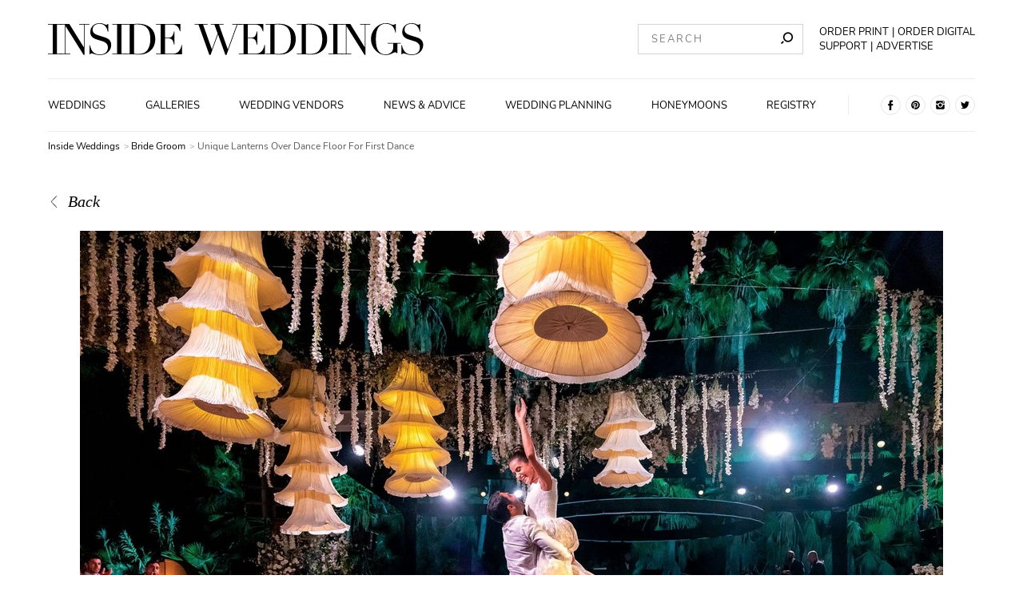

--- FILE ---
content_type: text/html; charset=utf-8
request_url: https://www.insideweddings.com/inspiration/photo/85768/bride-groom/unique-lanterns-over-dance-floor-for-first-dance
body_size: 14513
content:
<!doctype html>
<html data-n-head-ssr lang="en" data-n-head="%7B%22lang%22:%7B%22ssr%22:%22en%22%7D%7D">
  <head >
    <title>Unique Lanterns Over Dance Floor for First Dance</title><meta data-n-head="ssr" charset="utf-8"><meta data-n-head="ssr" name="viewport" content="width=device-width, initial-scale=1"><meta data-n-head="ssr" name="shareaholic:site_id" content="6c4f794ab911d3d23bf392657117f496"><meta data-n-head="ssr" data-hid="robots" name="robots" content="index, follow"><meta data-n-head="ssr" name="facebook-domain-verification" content="qylowfv940oko5xr9hujys41mglh8t"><meta data-n-head="ssr" data-hid="titleOg" property="og:title" content="Unique Lanterns Over Dance Floor for First Dance"><meta data-n-head="ssr" data-hid="titleTwitter" name="twitter:title" content="Unique Lanterns Over Dance Floor for First Dance"><meta data-n-head="ssr" data-hid="description" name="description" content="The bride and groom shared their first dance to “Can’t Take My Eyes Off You” by Frankie Valli, which took place on the large dance floor illuminated with impre…"><meta data-n-head="ssr" data-hid="descriptionOg" property="og:description" content="The bride and groom shared their first dance to “Can’t Take My Eyes Off You” by Frankie Valli, which took place on the large dance floor illuminated with impre…"><meta data-n-head="ssr" data-hid="descriptionTwitter" name="twitter:description" content="The bride and groom shared their first dance to “Can’t Take My Eyes Off You” by Frankie Valli, which took place on the large dance floor illuminated with impre…"><meta data-n-head="ssr" data-hid="imageOg" property="og:image" content="https://media2.insideweddings.com/images/28b44100727d4e0d544c85ae6de2a0f9.width-1280.jpg"><meta data-n-head="ssr" data-hid="imageTwitter" name="twitter:image" content="https://media2.insideweddings.com/images/28b44100727d4e0d544c85ae6de2a0f9.width-1280.jpg"><meta data-n-head="ssr" data-hid="twitter:image:alt" name="twitter:image:alt" content="real wedding photo cabo mexico bride and groom first dance on outdoor dance floor unique chandeliers palm trees"><meta data-n-head="ssr" data-hid="twitter:card" name="twitter:card" content="summary_large_image"><meta data-n-head="ssr" data-hid="og:site_name" property="og:site_name" content="Inside Weddings.com"><link rel="stylesheet" href="/_nuxt/18.a69910c2a51188f7e2ae.css">
<link rel="stylesheet" href="/_nuxt/43.158b8a37464b0fdc44f7.css">
<link rel="stylesheet" href="/_nuxt/3.65a1f178aa6af0601562.css">
<link rel="stylesheet" href="/_nuxt/6.047f17d982d9a1216eef.css">
<link rel="stylesheet" href="/_nuxt/9.8bf4ad042243f3f011a5.css">
<link rel="stylesheet" href="/_nuxt/55.c0c99b7c1cb2178ba259.css"><link data-n-head="ssr" rel="preconnect" href="https://icdn2.insideweddings.com"><link data-n-head="ssr" rel="preload" href="/fonts/O-Nunito-Regular.woff2" as="font" type="font/woff2" crossorigin="true"><link data-n-head="ssr" rel="preload" href="/fonts/O-DidotLTStd-Regular.woff2" as="font" type="font/woff2" crossorigin="true"><link data-n-head="ssr" rel="icon" type="image/x-icon" href="/favicon.ico"><link data-n-head="ssr" rel="preload" fetchpriority="high" as="image" imagesrcset="https://icdn2.insideweddings.com/fit-in/200x0/filters:quality(90)/filters:no_upscale()/filters:strip_icc()/images/28b44100727d4e0d544c85ae6de2a0f9.original.jpg 200w, https://icdn2.insideweddings.com/fit-in/240x0/filters:quality(90)/filters:no_upscale()/filters:strip_icc()/images/28b44100727d4e0d544c85ae6de2a0f9.original.jpg 240w, https://icdn2.insideweddings.com/fit-in/280x0/filters:quality(90)/filters:no_upscale()/filters:strip_icc()/images/28b44100727d4e0d544c85ae6de2a0f9.original.jpg 280w, https://icdn2.insideweddings.com/fit-in/320x0/filters:quality(90)/filters:no_upscale()/filters:strip_icc()/images/28b44100727d4e0d544c85ae6de2a0f9.original.jpg 320w, https://icdn2.insideweddings.com/fit-in/360x0/filters:quality(90)/filters:no_upscale()/filters:strip_icc()/images/28b44100727d4e0d544c85ae6de2a0f9.original.jpg 360w, https://icdn2.insideweddings.com/fit-in/400x0/filters:quality(90)/filters:no_upscale()/filters:strip_icc()/images/28b44100727d4e0d544c85ae6de2a0f9.original.jpg 400w, https://icdn2.insideweddings.com/fit-in/480x0/filters:quality(90)/filters:no_upscale()/filters:strip_icc()/images/28b44100727d4e0d544c85ae6de2a0f9.original.jpg 480w, https://icdn2.insideweddings.com/fit-in/640x0/filters:quality(90)/filters:no_upscale()/filters:strip_icc()/images/28b44100727d4e0d544c85ae6de2a0f9.original.jpg 640w, https://icdn2.insideweddings.com/fit-in/828x0/filters:quality(90)/filters:no_upscale()/filters:strip_icc()/images/28b44100727d4e0d544c85ae6de2a0f9.original.jpg 828w, https://icdn2.insideweddings.com/fit-in/1080x0/filters:quality(90)/filters:no_upscale()/filters:strip_icc()/images/28b44100727d4e0d544c85ae6de2a0f9.original.jpg 1080w, https://icdn2.insideweddings.com/fit-in/1170x0/filters:quality(90)/filters:no_upscale()/filters:strip_icc()/images/28b44100727d4e0d544c85ae6de2a0f9.original.jpg 1170w, https://icdn2.insideweddings.com/fit-in/1440x0/filters:quality(90)/filters:no_upscale()/filters:strip_icc()/images/28b44100727d4e0d544c85ae6de2a0f9.original.jpg 1440w" imagesizes="(max-width: 1024px) 100vw, 1080px"><link data-n-head="ssr" rel="canonical" href="https://www.insideweddings.com/inspiration/photo/85768/bride-groom/unique-lanterns-over-dance-floor-for-first-dance"><script data-n-head="ssr" src="/lazysizes.min.js" fetchPriority="high" async></script><script data-n-head="ssr" src="/iw-669136b96e1a3226a7ccec2d9837462e.min.js" defer></script><script data-n-head="ssr" data-hid="gtm-script">if(!window._gtm_init){window._gtm_init=1;(function (w,n,d,m,e,p){w[d]=(w[d]==1||n[d]=='yes'||n[d]==1||n[m]==1||(w[e]&&w[e][p]&&w[e][p]()))?1:0})(window,navigator,'doNotTrack','msDoNotTrack','external','msTrackingProtectionEnabled');(function(w,d,s,l,x,y){w[x]={};w._gtm_inject=function(i){w[x][i]=1;w[l]=w[l]||[];w[l].push({'gtm.start':new Date().getTime(),event:'gtm.js'});var f=d.getElementsByTagName(s)[0],j=d.createElement(s);j.defer=true;j.src='https://www.googletagmanager.com/gtm.js?id='+i;f.parentNode.insertBefore(j,f);};w[y]('GTM-K5B3DG8')})(window,document,'script','dataLayer','_gtm_ids','_gtm_inject')}</script><script data-n-head="ssr" type="application/ld+json">{"@context":"https://schema.org","@type":"BreadcrumbList","itemListElement":[{"@type":"ListItem","position":1,"name":"Inside Weddings","item":"https://www.insideweddings.com/"},{"@type":"ListItem","position":2,"name":"Bride Groom","item":"https://www.insideweddings.com/inspiration/images/category/bride-groom"},{"@type":"ListItem","position":3,"name":"Unique Lanterns Over Dance Floor For First Dance","item":"https://www.insideweddings.com/inspiration/photo/85768/bride-groom/unique-lanterns-over-dance-floor-for-first-dance"}]}</script>
  </head>
  <body class="preload" data-n-head="%7B%22class%22:%7B%22ssr%22:%22preload%22%7D%7D">
    <noscript data-n-head="ssr" data-hid="gtm-noscript" data-pbody="true"><iframe src="https://www.googletagmanager.com/ns.html?id=GTM-K5B3DG8&" height="0" width="0" style="display:none;visibility:hidden" title="gtm"></iframe></noscript><div data-server-rendered="true" id="__nuxt"><div id="__layout"><div data-v-293143aa><header class="website-header" data-v-d7315c9c data-v-293143aa><div class="website-header__contents--mobile" data-v-7a62fc30 data-v-d7315c9c><div id="menu-sidebar-drawer" class="sidebar" data-v-f787bcea data-v-7a62fc30><button type="button" aria-label="" class="button sidebar__toggle transparent" data-v-52828627 data-v-f787bcea><img src="[data-uri]" alt="hamburger icon" width="25px" height="25px" loading="lazy" noloading="" class="toggle__icon" data-v-5832e390 data-v-f787bcea></button> <div class="sidebar__drawer" data-v-57514a0c data-v-f787bcea><div class="drawer__inner-container" data-v-57514a0c><span class="drawer__title" data-v-57514a0c>Navigation</span> <div class="main-navigation-container" data-v-852b6d86 data-v-57514a0c><nav class="main-navigation" data-v-852b6d86><a href="/weddings" class="link with-styles" data-v-2717c447 data-v-852b6d86>
            Weddings
        </a><a href="/inspiration/images" class="link with-styles" data-v-2717c447 data-v-852b6d86>
            Galleries
        </a><a href="/vendor" class="link with-styles" data-v-2717c447 data-v-852b6d86>
            Wedding Vendors
        </a><a href="/news" class="link with-styles" data-v-2717c447 data-v-852b6d86>
            News &amp; Advice
        </a><a href="/news/planning-design" class="link with-styles" data-v-2717c447 data-v-852b6d86>
            Wedding Planning
        </a><a href="/news/travel-honeymoon" class="link with-styles" data-v-2717c447 data-v-852b6d86>
            Honeymoons
        </a><a href="/news/wedding-registry" class="link with-styles" data-v-2717c447 data-v-852b6d86>
            Registry
        </a></nav></div> <span class="drawer__title" data-v-57514a0c>News categories</span> <div class="news-categories-navigation" data-v-1735844a data-v-57514a0c><a href="/news/planning-design" class="link with-styles" data-v-2717c447 data-v-1735844a>
        Planning &amp; Design
    </a><a href="/news/celebrity-style" class="link with-styles" data-v-2717c447 data-v-1735844a>
        Celebrity Style
    </a><a href="/news/fashion" class="link with-styles" data-v-2717c447 data-v-1735844a>
        Wedding Fashion
    </a><a href="/news/jewelry" class="link with-styles" data-v-2717c447 data-v-1735844a>
        Wedding Jewelry
    </a><a href="/news/beauty" class="link with-styles" data-v-2717c447 data-v-1735844a>
        Beauty
    </a><a href="/news/travel-honeymoon" class="link with-styles" data-v-2717c447 data-v-1735844a>
        Travel &amp; Honeymoon
    </a><a href="/news/wedding-registry" class="link with-styles" data-v-2717c447 data-v-1735844a>
        Wedding Registry
    </a></div> <span class="drawer__title" data-v-57514a0c></span> <div class="main-navigation-container" data-v-57514a0c><nav class="main-navigation" data-v-57514a0c><a href="/about" class="link with-styles" data-v-2717c447 data-v-57514a0c>
                    About
                </a> <a href="/advertise" class="link with-styles" data-v-2717c447 data-v-57514a0c>
                    Advertise
                </a> <a href="/contact" class="link with-styles" data-v-2717c447 data-v-57514a0c>
                    Contact
                </a> <a target="_blank" rel="noopener" href="https://www.simplecirc.com/shop/inside-weddings" class="link with-styles" data-v-593ef15e data-v-57514a0c>
                    Order the Print Edition
                </a> <a target="_blank" rel="noopener" href="https://www.simplecirc.com/shop/inside-weddings-digital-edition" class="link with-styles" data-v-593ef15e data-v-57514a0c>
                    Order the Digital Edition
                </a> <span class="link subscribe" data-v-57514a0c>
                    Subscribe to Newsletter
                </span> <a href="/wedding/submit" class="link with-styles" data-v-2717c447 data-v-57514a0c>
                    Submit a Wedding
                </a> <a href="/work-with-us" class="link with-styles" data-v-2717c447 data-v-57514a0c>
                    Are You a Business?
                </a> <span class="link support" data-v-57514a0c>
                    Support
                </span></nav></div> <ul class="social-links" data-v-0ca129ff data-v-57514a0c><li class="social-links__item" data-v-0ca129ff><a href="https://www.facebook.com/InsideWeddings" rel="nofollow noopener noreferrer" target="_blank" data-v-0ca129ff><svg width="25" height="25" xmlns="http://www.w3.org/2000/svg" data-v-0ca129ff><title data-v-0ca129ff>Inside weddings pinterest</title><g fill="none" fill-rule="evenodd" data-v-0ca129ff><circle stroke="#E6E6E6" cx="12.5" cy="12.5" r="12" data-v-0ca129ff></circle><path d="M10.66 13.312v5.572h2.604v-5.545h1.775l.429-2.308h-2.184V9.33a.492.492 0 0 1 .48-.544h1.267V6.429h-2.366a2.388 2.388 0 0 0-2.01 2.154v2.377h-1.37v2.34l1.374.012z" fill="#000" fill-rule="nonzero" data-v-0ca129ff></path></g></svg></a></li> <li class="social-links__item" data-v-0ca129ff><a href="https://pinterest.com/insideweddings" rel="nofollow noopener noreferrer" target="_blank" data-v-0ca129ff><svg width="25" height="25" xmlns="http://www.w3.org/2000/svg" data-v-0ca129ff><title data-v-0ca129ff>Inside weddings pinterest</title><g fill="none" fill-rule="evenodd" data-v-0ca129ff><circle stroke="#E6E6E6" cx="12.5" cy="12.5" r="12" data-v-0ca129ff></circle><path d="M7.143 12.5a5.357 5.357 0 0 0 3.207 4.907c-.016-.374-.003-.824.093-1.23l.69-2.92s-.172-.342-.172-.847c0-.794.46-1.387 1.033-1.387.487 0 .723.366.723.804 0 .49-.313 1.223-.473 1.901-.134.569.285 1.032.845 1.032 1.015 0 1.699-1.303 1.699-2.848 0-1.174-.79-2.053-2.23-2.053-1.624 0-2.637 1.212-2.637 2.566 0 .466.138.795.354 1.05.099.117.112.164.077.299l-.11.43c-.035.135-.145.184-.268.134-.748-.306-1.097-1.125-1.097-2.047 0-1.522 1.284-3.346 3.829-3.346 2.045 0 3.391 1.48 3.391 3.068 0 2.102-1.168 3.672-2.89 3.672-.579 0-1.123-.313-1.309-.668 0 0-.311 1.235-.377 1.473-.113.413-.336.826-.54 1.147A5.357 5.357 0 1 0 7.143 12.5z" fill="#000" fill-rule="nonzero" data-v-0ca129ff></path></g></svg></a></li> <li class="social-links__item" data-v-0ca129ff><a href="https://www.instagram.com/insideweddings" rel="nofollow noopener noreferrer" target="_blank" data-v-0ca129ff><svg width="25" height="25" xmlns="http://www.w3.org/2000/svg" data-v-0ca129ff><title data-v-0ca129ff>Inside weddings instagram</title><g fill="none" fill-rule="evenodd" data-v-0ca129ff><circle stroke="#E6E6E6" cx="12.5" cy="12.5" r="12" data-v-0ca129ff></circle><path d="M15.735 12.499c0 1.794-1.45 3.249-3.237 3.249a3.243 3.243 0 0 1-3.176-3.872h-2.18v4.306a1.676 1.676 0 0 0 1.677 1.675h7.362c.924.001 1.674-.749 1.676-1.675v-4.306h-2.183c.04.204.06.412.06.62l.001.003zm.446-5.356H8.82a1.666 1.666 0 0 0-1.184.487c-.315.314-.492.74-.492 1.186v1.814H9.85a3.245 3.245 0 0 1 2.646-1.37c1.05 0 2.037.51 2.646 1.37h2.712V8.816a1.674 1.674 0 0 0-1.674-1.673zm.822 2.064a.303.303 0 0 1-.299.304h-.902a.305.305 0 0 1-.303-.304V8.31a.302.302 0 0 1 .303-.297h.9A.3.3 0 0 1 17 8.31l.003.897zM14.488 12.5a1.998 1.998 0 0 0-1.228-1.848c-.744-.31-1.6-.14-2.17.432a2.003 2.003 0 0 0-.432 2.178 1.99 1.99 0 0 0 3.247.65 2 2 0 0 0 .583-1.412z" fill="#000" fill-rule="nonzero" data-v-0ca129ff></path></g></svg></a></li> <li class="social-links__item" data-v-0ca129ff><a href="https://twitter.com/InsideWeddings" rel="nofollow noopener noreferrer" target="_blank" data-v-0ca129ff><svg width="25" height="25" xmlns="http://www.w3.org/2000/svg" data-v-0ca129ff><title data-v-0ca129ff>Inside weddings twitter</title><g fill="none" fill-rule="evenodd" data-v-0ca129ff><circle stroke="#E6E6E6" cx="12.5" cy="12.5" r="12" data-v-0ca129ff></circle><path d="M17.857 8.957a4.38 4.38 0 0 1-1.265.37c.461-.293.805-.754.967-1.297-.43.272-.902.465-1.393.57-.616-.703-1.58-.933-2.422-.578-.843.355-1.39 1.222-1.378 2.18-.002.179.015.358.05.533-1.772-.095-3.42-.988-4.527-2.451-.195.36-.3.768-.3 1.183 0 .78.365 1.51.976 1.95a2.087 2.087 0 0 1-.992-.293v.026c-.003 1.11.73 2.07 1.76 2.303-.189.053-.383.08-.577.078-.14.002-.28-.012-.417-.042.286.95 1.109 1.604 2.052 1.633a4.239 4.239 0 0 1-3.248.969 5.913 5.913 0 0 0 3.37 1.052c1.669 0 3.269-.705 4.443-1.957 1.174-1.253 1.824-2.949 1.805-4.71 0-.105 0-.204-.008-.302a4.603 4.603 0 0 0 1.101-1.217" fill="#000" fill-rule="nonzero" data-v-0ca129ff></path></g></svg></a></li></ul></div></div> <span class="dimmer" data-v-277a863d data-v-f787bcea></span></div> <div class="logo logo" data-v-5bda177e data-v-7a62fc30><a href="/" aria-label="Homepage" class="logo__a nuxt-link-active" data-v-5bda177e><svg width="208px" height="21px" viewBox="0 0 470 40" version="1.1" xmlns="http://www.w3.org/2000/svg" xmlns:xlink="http://www.w3.org/1999/xlink" data-v-5bda177e><g id="Desktop" stroke="none" stroke-width="1" fill="none" fill-rule="evenodd" data-v-5bda177e><g id="IW_Homepage_1.1" transform="translate(-63.000000, -40.000000)" fill="#000000" fill-rule="nonzero" data-v-5bda177e><g id="Header" transform="translate(63.000000, 40.000000)" data-v-5bda177e><g id="IW_logo" data-v-5bda177e><polygon id="Path" points="0 38.2857143 5.9350365 38.2857143 5.9350365 1.71428571 0 1.71428571 0 0.96 17.2218978 0.96 17.2218978 1.71428571 11.2868613 1.71428571 11.2868613 38.2857143 17.2218978 38.2857143 17.2218978 39.0342857 0 39.0342857" data-v-5bda177e></polygon> <polygon id="Path" points="15.2950122 38.2857143 21.2300487 38.2857143 21.2300487 1.71428571 15.2950122 1.71428571 15.2950122 0.96 26.7305353 0.96 44.8043796 30.1028571 44.913017 30.1028571 44.913017 1.71428571 38.9894161 1.71428571 38.9894161 0.96 51.6656934 0.96 51.6656934 1.71428571 45.7420925 1.71428571 45.7420925 39.7714286 44.6557178 39.7714286 22.1391727 3.90285714 22.036253 3.90285714 22.036253 38.2857143 27.9712895 38.2857143 27.9712895 39.0342857 15.2950122 39.0342857" data-v-5bda177e></polygon> <path d="M51.9858881,27.5257143 L52.5576642,27.5257143 C55.0163017,39.1257143 61.5974453,39.0742857 65.5541363,39.0742857 C73.0958637,39.0742857 75.0227494,33.8857143 75.0227494,30.4114286 C75.0227494,25.44 70.8487835,23.4114286 67.8526764,22.5028571 L61.7175182,20.6285714 C55.9425791,18.8571429 52.946472,16.0857143 52.946472,11.2228571 C52.946472,4.75428571 57.7493917,0 64.6621655,0 C69.636618,0 71.0260341,2.08571429 73.0558394,2.08571429 C73.9649635,2.08571429 74.1307786,1.97714286 74.6625304,0.942857143 L75.4115572,0.942857143 L75.4115572,10.6342857 L74.7711679,10.6342857 C73.9135036,5.49142857 70.7687348,0.748571429 64.6621655,0.748571429 C61.1857664,0.748571429 55.8396594,2.40571429 55.8396594,8.06857143 C55.8396594,12.6685714 59.8420925,14.2171429 63.5357664,15.3942857 L70.0082725,17.4228571 C72.6841849,18.28 79.156691,19.8857143 79.156691,27.2057143 C79.156691,33.8342857 74.0107056,39.8171429 65.5712895,39.8171429 C63.2963701,39.8996061 61.0223824,39.6297463 58.8300487,39.0171429 C57.4406326,38.5885714 55.6223844,37.84 54.3930657,37.84 C53.3238443,37.84 53.0551095,38.3257143 52.7863747,39.0171429 L51.9858881,39.0171429 L51.9858881,27.5257143 Z" id="Path" data-v-5bda177e></path> <polygon id="Path" points="80.620438 38.2857143 86.5554745 38.2857143 86.5554745 1.71428571 80.620438 1.71428571 80.620438 0.96 97.836618 0.96 97.836618 1.71428571 91.8844282 1.71428571 91.8844282 38.2857143 97.8194647 38.2857143 97.8194647 39.0342857 80.620438 39.0342857" data-v-5bda177e></polygon> <path d="M96.3785888,38.2857143 L102.313625,38.2857143 L102.313625,1.71428571 L96.3785888,1.71428571 L96.3785888,0.96 L106.350365,0.96 C107.362409,0.96 108.32871,0.908571429 109.346472,0.857142857 C110.364234,0.805714286 111.376277,0.8 112.336861,0.8 C116.670925,0.8 118.809367,1.06857143 121.754015,2.02857143 C130.467883,4.88571429 134.264477,11.92 134.264477,19.9885714 C134.264477,29.3428571 129.398662,34.9542857 123.252068,37.5771429 C119.775669,39.0742857 117.534307,39.2342857 112.496959,39.2342857 C111.427737,39.2342857 110.209854,39.1771429 108.9691,39.1257143 C107.728345,39.0742857 106.561922,39.0171429 105.492701,39.0171429 L96.4014599,39.0171429 L96.3785888,38.2857143 Z M107.66545,38.2857143 C108.894769,38.3942857 110.495742,38.5028571 112.422628,38.5028571 C117.288443,38.5028571 122.051338,37.7542857 125.047445,32.7257143 C127.33455,28.88 128.095012,24.9771429 128.095012,20.2228571 C128.095012,8.94285714 124.189781,1.56571429 112.211071,1.56571429 C110.444282,1.56571429 108.997689,1.67428571 107.66545,1.72571429 L107.66545,38.2857143 Z" id="Shape" data-v-5bda177e></path> <path d="M135.156448,38.2857143 L141.091484,38.2857143 L141.091484,1.71428571 L135.156448,1.71428571 L135.156448,0.96 L165.746472,0.96 L165.746472,10.2114286 L165.174696,10.2114286 C163.339294,4.65142857 161.200852,1.71428571 155.317275,1.71428571 L146.437591,1.71428571 L146.437591,18.2285714 L149.91399,18.2285714 C154.676886,18.2285714 156.174939,16.7828571 157.724453,10.3714286 L158.296229,10.3714286 L158.296229,26.9942857 L157.724453,26.9942857 C156.763869,22.8742857 155.906204,18.9942857 150.771655,18.9942857 L146.437591,18.9942857 L146.437591,38.2857143 L156.546594,38.2857143 C164.357056,38.2857143 166.764234,30.5885714 167.193066,27.3314286 L167.764842,27.3314286 L167.764842,39.0171429 L135.156448,39.0171429 L135.156448,38.2857143 Z" id="Path" data-v-5bda177e></path> <polygon id="Path" points="183.540146 0.96 199.635645 0.96 199.635645 1.71428571 194.060827 1.71428571 205.078954 32.7142857 205.187591 32.7142857 212.300487 12.9885714 208.235158 1.71428571 203.740998 1.71428571 203.740998 0.96 219.790754 0.96 219.790754 1.71428571 213.958637 1.71428571 224.976764 32.7142857 225.085401 32.7142857 236.315085 1.71428571 230.597324 1.71428571 230.597324 0.96 242.032847 0.96 242.032847 1.71428571 237.218491 1.71428571 223.370073 39.8171429 222.032117 39.8171429 212.837956 14.1657143 212.729319 14.1657143 203.420803 39.8171429 201.979927 39.8171429 188.343066 1.71428571 183.540146 1.71428571" data-v-5bda177e></polygon> <path d="M238.8309,38.2857143 L244.765937,38.2857143 L244.765937,1.71428571 L238.8309,1.71428571 L238.8309,0.96 L269.420925,0.96 L269.420925,10.2114286 L268.849148,10.2114286 C267.019465,4.65142857 264.875304,1.71428571 259.014599,1.71428571 L250.117762,1.71428571 L250.117762,18.2285714 L253.594161,18.2285714 C258.351338,18.2285714 259.849392,16.7828571 261.398905,10.3714286 L261.970681,10.3714286 L261.970681,26.9942857 L261.398905,26.9942857 C260.438321,22.8742857 259.580657,18.9942857 254.446107,18.9942857 L250.117762,18.9942857 L250.117762,38.2857143 L260.221046,38.2857143 C268.031509,38.2857143 270.450122,30.5714286 270.867518,27.3142857 L271.439294,27.3142857 L271.439294,39.0171429 L238.8309,39.0171429 L238.8309,38.2857143 Z" id="Path" data-v-5bda177e></path> <path d="M272.205474,38.2857143 L278.140511,38.2857143 L278.140511,1.71428571 L272.205474,1.71428571 L272.205474,0.96 L282.15438,0.96 C283.172141,0.96 284.132725,0.908571429 285.150487,0.857142857 C286.168248,0.805714286 287.180292,0.8 288.140876,0.8 C292.474939,0.8 294.613382,1.06857143 297.558029,2.02857143 C306.271898,4.88571429 310.068491,11.92 310.068491,19.9885714 C310.068491,29.3428571 305.202676,34.9542857 299.056083,37.5771429 C295.579684,39.0742857 293.338321,39.2342857 288.306691,39.2342857 C287.231752,39.2342857 286.019586,39.1771429 284.773114,39.1257143 C283.526642,39.0742857 282.365937,39.0171429 281.296715,39.0171429 L272.205474,39.0171429 L272.205474,38.2857143 Z M283.492336,38.2857143 C284.721655,38.3942857 286.322628,38.5028571 288.249513,38.5028571 C293.115328,38.5028571 297.878224,37.7542857 300.874331,32.7257143 C303.161436,28.88 303.921898,24.9771429 303.921898,20.2228571 C303.921898,8.94285714 300.016667,1.56571429 288.037956,1.56571429 C286.271168,1.56571429 284.830292,1.67428571 283.492336,1.72571429 L283.492336,38.2857143 Z" id="Shape" data-v-5bda177e></path> <path d="M311.515085,38.2857143 L317.455839,38.2857143 L317.455839,1.71428571 L311.515085,1.71428571 L311.515085,0.96 L321.46399,0.96 C322.481752,0.96 323.442336,0.908571429 324.460097,0.857142857 C325.477859,0.805714286 326.489903,0.8 327.456204,0.8 C331.78455,0.8 333.92871,1.06857143 336.86764,2.02857143 C345.587226,4.88571429 349.38382,11.92 349.38382,19.9885714 C349.38382,29.3428571 344.518005,34.9542857 338.365693,37.5771429 C334.889294,39.0742857 332.647932,39.2342857 327.616302,39.2342857 C326.54708,39.2342857 325.329197,39.1771429 324.082725,39.1257143 C322.836253,39.0742857 321.681265,39.0171429 320.606326,39.0171429 L311.515085,39.0171429 L311.515085,38.2857143 Z M322.801946,38.2857143 C324.031265,38.3942857 325.660827,38.5028571 327.559124,38.5028571 C332.430657,38.5028571 337.187835,37.7542857 340.183942,32.7257143 C342.471046,28.88 343.231509,24.9771429 343.231509,20.2228571 C343.231509,8.94285714 339.326277,1.56571429 327.347567,1.56571429 C325.580779,1.56571429 324.139903,1.67428571 322.773358,1.72571429 L322.801946,38.2857143 Z" id="Shape" data-v-5bda177e></path> <polygon id="Path" points="350.990511 38.2857143 356.925547 38.2857143 356.925547 1.71428571 350.990511 1.71428571 350.990511 0.96 368.223844 0.96 368.223844 1.71428571 362.271655 1.71428571 362.271655 38.2857143 368.223844 38.2857143 368.223844 39.0342857 350.990511 39.0342857" data-v-5bda177e></polygon> <polygon id="Path" points="366.822993 38.2857143 372.758029 38.2857143 372.758029 1.71428571 366.822993 1.71428571 366.822993 0.96 378.258516 0.96 396.338078 30.1028571 396.440998 30.1028571 396.440998 1.71428571 390.523114 1.71428571 390.523114 0.96 403.199392 0.96 403.199392 1.71428571 397.25292 1.71428571 397.25292 39.7714286 396.183698 39.7714286 373.667153 3.90285714 373.558516 3.90285714 373.558516 38.2857143 379.493552 38.2857143 379.493552 39.0342857 366.822993 39.0342857" data-v-5bda177e></polygon> <path d="M441.411192,25.3885714 L437.134307,25.3885714 L437.134307,37.52 L436.493917,37.52 C435.744891,36.72 435.424696,36.5085714 434.349757,36.5085714 C431.782482,36.5085714 429.483942,39.8171429 422.748418,39.8171429 C417.716788,39.8171429 413.977372,38.2171429 410.340876,34.5828571 C406.406536,30.785463 404.170067,25.5633423 404.137105,20.0971429 C404.071192,14.5573462 406.302331,9.2373101 410.300852,5.4 C413.514234,2.18857143 417.631022,1.42108547e-14 422.879927,1.42108547e-14 C428.340389,1.42108547e-14 429.352433,2.08571429 431.976886,2.08571429 C433.366302,2.08571429 433.846594,1.65714286 434.378345,0.942857143 L435.18455,0.942857143 L435.18455,11.6514286 L434.612774,11.6514286 C434.040998,7.96571429 431.753893,0.748571429 422.84562,0.748571429 C412.204866,0.748571429 410.32944,10.6342857 410.32944,20.0971429 C410.32944,26.5657143 411.238564,33.0857143 415.035158,36.5085714 C417.179319,38.4285714 419.157664,39.0742857 422.794161,39.0742857 C427.231144,39.0742857 432.045499,36.1828571 432.045499,29.88 L432.045499,25.3885714 L425.115572,25.3885714 L425.115572,24.64 L441.411192,24.64 L441.411192,25.3885714 Z" id="Path" data-v-5bda177e></path> <path d="M442.343187,27.5257143 L442.914964,27.5257143 C445.379319,39.1257143 451.954745,39.0742857 455.911436,39.0742857 C463.453163,39.0742857 465.380049,33.8857143 465.380049,30.4114286 C465.380049,25.44 461.206083,23.4114286 458.215693,22.5028571 L452.074818,20.6285714 C446.299878,18.8685714 443.303771,16.0571429 443.303771,11.2228571 C443.303771,4.75428571 448.118127,0 455.013747,0 C459.9882,0 461.377616,2.08571429 463.413139,2.08571429 C464.322263,2.08571429 464.48236,1.97714286 465.01983,0.942857143 L465.763139,0.942857143 L465.763139,10.6342857 L465.122749,10.6342857 C464.270803,5.49142857 461.120316,0.748571429 455.013747,0.748571429 C451.537348,0.748571429 446.191241,2.40571429 446.191241,8.06857143 C446.191241,12.6685714 450.193674,14.2171429 453.893066,15.3942857 L460.365572,17.4228571 C463.035766,18.28 469.51399,19.8857143 469.51399,27.2057143 C469.51399,33.8342857 464.368005,39.8171429 455.928589,39.8171429 C453.65555,39.8996587 451.383437,39.6297925 449.193066,39.0171429 C447.80365,38.5885714 445.985401,37.84 444.750365,37.84 C443.681144,37.84 443.418127,38.3257143 443.149392,39.0171429 L442.348905,39.0171429 L442.343187,27.5257143 Z" id="Path" data-v-5bda177e></path></g></g></g></g></svg></a></div> <button type="button" aria-label="" class="button search-toggle search-toggle transparent" data-v-52828627 data-v-9d7e87a0 data-v-7a62fc30><img src="[data-uri]" alt="search icon" width="25px" height="25px" loading="lazy" noloading="" class="search-toggle__icon" data-v-5832e390 data-v-9d7e87a0></button> <form id="mobile-search" style="display:none;" data-v-676a71fb data-v-7a62fc30><input placeholder="SEARCH" id="mobile-search-input" type="text" value="" class="input mobile-search__input" data-v-9d5c6a2e data-v-676a71fb> <button type="submit" aria-label="" id="mobile-search-submit" class="button mobile-search__btn primary" data-v-52828627 data-v-676a71fb>SUBMIT</button></form></div> <div class="page-layout-margin header--desktop" data-v-9b70b0fa data-v-651e388b data-v-d7315c9c><div class="container__contents--desktop" data-v-9b70b0fa data-v-651e388b><div class="contents__top-section" data-v-9b70b0fa data-v-651e388b><div class="logo top-section__logo" data-v-4b0c5991 data-v-651e388b><a href="/" aria-label="Homepage" class="logo__a nuxt-link-active" data-v-4b0c5991><svg width="470px" height="40px" viewBox="0 0 470 40" version="1.1" xmlns="http://www.w3.org/2000/svg" xmlns:xlink="http://www.w3.org/1999/xlink" data-v-4b0c5991><g id="Desktop" stroke="none" stroke-width="1" fill="none" fill-rule="evenodd" data-v-4b0c5991><g id="IW_Homepage_1.1" transform="translate(-63.000000, -40.000000)" fill="#000000" fill-rule="nonzero" data-v-4b0c5991><g id="Header" transform="translate(63.000000, 40.000000)" data-v-4b0c5991><g id="IW_logo" data-v-4b0c5991><polygon id="Path" points="0 38.2857143 5.9350365 38.2857143 5.9350365 1.71428571 0 1.71428571 0 0.96 17.2218978 0.96 17.2218978 1.71428571 11.2868613 1.71428571 11.2868613 38.2857143 17.2218978 38.2857143 17.2218978 39.0342857 0 39.0342857" data-v-4b0c5991></polygon> <polygon id="Path" points="15.2950122 38.2857143 21.2300487 38.2857143 21.2300487 1.71428571 15.2950122 1.71428571 15.2950122 0.96 26.7305353 0.96 44.8043796 30.1028571 44.913017 30.1028571 44.913017 1.71428571 38.9894161 1.71428571 38.9894161 0.96 51.6656934 0.96 51.6656934 1.71428571 45.7420925 1.71428571 45.7420925 39.7714286 44.6557178 39.7714286 22.1391727 3.90285714 22.036253 3.90285714 22.036253 38.2857143 27.9712895 38.2857143 27.9712895 39.0342857 15.2950122 39.0342857" data-v-4b0c5991></polygon> <path d="M51.9858881,27.5257143 L52.5576642,27.5257143 C55.0163017,39.1257143 61.5974453,39.0742857 65.5541363,39.0742857 C73.0958637,39.0742857 75.0227494,33.8857143 75.0227494,30.4114286 C75.0227494,25.44 70.8487835,23.4114286 67.8526764,22.5028571 L61.7175182,20.6285714 C55.9425791,18.8571429 52.946472,16.0857143 52.946472,11.2228571 C52.946472,4.75428571 57.7493917,0 64.6621655,0 C69.636618,0 71.0260341,2.08571429 73.0558394,2.08571429 C73.9649635,2.08571429 74.1307786,1.97714286 74.6625304,0.942857143 L75.4115572,0.942857143 L75.4115572,10.6342857 L74.7711679,10.6342857 C73.9135036,5.49142857 70.7687348,0.748571429 64.6621655,0.748571429 C61.1857664,0.748571429 55.8396594,2.40571429 55.8396594,8.06857143 C55.8396594,12.6685714 59.8420925,14.2171429 63.5357664,15.3942857 L70.0082725,17.4228571 C72.6841849,18.28 79.156691,19.8857143 79.156691,27.2057143 C79.156691,33.8342857 74.0107056,39.8171429 65.5712895,39.8171429 C63.2963701,39.8996061 61.0223824,39.6297463 58.8300487,39.0171429 C57.4406326,38.5885714 55.6223844,37.84 54.3930657,37.84 C53.3238443,37.84 53.0551095,38.3257143 52.7863747,39.0171429 L51.9858881,39.0171429 L51.9858881,27.5257143 Z" id="Path" data-v-4b0c5991></path> <polygon id="Path" points="80.620438 38.2857143 86.5554745 38.2857143 86.5554745 1.71428571 80.620438 1.71428571 80.620438 0.96 97.836618 0.96 97.836618 1.71428571 91.8844282 1.71428571 91.8844282 38.2857143 97.8194647 38.2857143 97.8194647 39.0342857 80.620438 39.0342857" data-v-4b0c5991></polygon> <path d="M96.3785888,38.2857143 L102.313625,38.2857143 L102.313625,1.71428571 L96.3785888,1.71428571 L96.3785888,0.96 L106.350365,0.96 C107.362409,0.96 108.32871,0.908571429 109.346472,0.857142857 C110.364234,0.805714286 111.376277,0.8 112.336861,0.8 C116.670925,0.8 118.809367,1.06857143 121.754015,2.02857143 C130.467883,4.88571429 134.264477,11.92 134.264477,19.9885714 C134.264477,29.3428571 129.398662,34.9542857 123.252068,37.5771429 C119.775669,39.0742857 117.534307,39.2342857 112.496959,39.2342857 C111.427737,39.2342857 110.209854,39.1771429 108.9691,39.1257143 C107.728345,39.0742857 106.561922,39.0171429 105.492701,39.0171429 L96.4014599,39.0171429 L96.3785888,38.2857143 Z M107.66545,38.2857143 C108.894769,38.3942857 110.495742,38.5028571 112.422628,38.5028571 C117.288443,38.5028571 122.051338,37.7542857 125.047445,32.7257143 C127.33455,28.88 128.095012,24.9771429 128.095012,20.2228571 C128.095012,8.94285714 124.189781,1.56571429 112.211071,1.56571429 C110.444282,1.56571429 108.997689,1.67428571 107.66545,1.72571429 L107.66545,38.2857143 Z" id="Shape" data-v-4b0c5991></path> <path d="M135.156448,38.2857143 L141.091484,38.2857143 L141.091484,1.71428571 L135.156448,1.71428571 L135.156448,0.96 L165.746472,0.96 L165.746472,10.2114286 L165.174696,10.2114286 C163.339294,4.65142857 161.200852,1.71428571 155.317275,1.71428571 L146.437591,1.71428571 L146.437591,18.2285714 L149.91399,18.2285714 C154.676886,18.2285714 156.174939,16.7828571 157.724453,10.3714286 L158.296229,10.3714286 L158.296229,26.9942857 L157.724453,26.9942857 C156.763869,22.8742857 155.906204,18.9942857 150.771655,18.9942857 L146.437591,18.9942857 L146.437591,38.2857143 L156.546594,38.2857143 C164.357056,38.2857143 166.764234,30.5885714 167.193066,27.3314286 L167.764842,27.3314286 L167.764842,39.0171429 L135.156448,39.0171429 L135.156448,38.2857143 Z" id="Path" data-v-4b0c5991></path> <polygon id="Path" points="183.540146 0.96 199.635645 0.96 199.635645 1.71428571 194.060827 1.71428571 205.078954 32.7142857 205.187591 32.7142857 212.300487 12.9885714 208.235158 1.71428571 203.740998 1.71428571 203.740998 0.96 219.790754 0.96 219.790754 1.71428571 213.958637 1.71428571 224.976764 32.7142857 225.085401 32.7142857 236.315085 1.71428571 230.597324 1.71428571 230.597324 0.96 242.032847 0.96 242.032847 1.71428571 237.218491 1.71428571 223.370073 39.8171429 222.032117 39.8171429 212.837956 14.1657143 212.729319 14.1657143 203.420803 39.8171429 201.979927 39.8171429 188.343066 1.71428571 183.540146 1.71428571" data-v-4b0c5991></polygon> <path d="M238.8309,38.2857143 L244.765937,38.2857143 L244.765937,1.71428571 L238.8309,1.71428571 L238.8309,0.96 L269.420925,0.96 L269.420925,10.2114286 L268.849148,10.2114286 C267.019465,4.65142857 264.875304,1.71428571 259.014599,1.71428571 L250.117762,1.71428571 L250.117762,18.2285714 L253.594161,18.2285714 C258.351338,18.2285714 259.849392,16.7828571 261.398905,10.3714286 L261.970681,10.3714286 L261.970681,26.9942857 L261.398905,26.9942857 C260.438321,22.8742857 259.580657,18.9942857 254.446107,18.9942857 L250.117762,18.9942857 L250.117762,38.2857143 L260.221046,38.2857143 C268.031509,38.2857143 270.450122,30.5714286 270.867518,27.3142857 L271.439294,27.3142857 L271.439294,39.0171429 L238.8309,39.0171429 L238.8309,38.2857143 Z" id="Path" data-v-4b0c5991></path> <path d="M272.205474,38.2857143 L278.140511,38.2857143 L278.140511,1.71428571 L272.205474,1.71428571 L272.205474,0.96 L282.15438,0.96 C283.172141,0.96 284.132725,0.908571429 285.150487,0.857142857 C286.168248,0.805714286 287.180292,0.8 288.140876,0.8 C292.474939,0.8 294.613382,1.06857143 297.558029,2.02857143 C306.271898,4.88571429 310.068491,11.92 310.068491,19.9885714 C310.068491,29.3428571 305.202676,34.9542857 299.056083,37.5771429 C295.579684,39.0742857 293.338321,39.2342857 288.306691,39.2342857 C287.231752,39.2342857 286.019586,39.1771429 284.773114,39.1257143 C283.526642,39.0742857 282.365937,39.0171429 281.296715,39.0171429 L272.205474,39.0171429 L272.205474,38.2857143 Z M283.492336,38.2857143 C284.721655,38.3942857 286.322628,38.5028571 288.249513,38.5028571 C293.115328,38.5028571 297.878224,37.7542857 300.874331,32.7257143 C303.161436,28.88 303.921898,24.9771429 303.921898,20.2228571 C303.921898,8.94285714 300.016667,1.56571429 288.037956,1.56571429 C286.271168,1.56571429 284.830292,1.67428571 283.492336,1.72571429 L283.492336,38.2857143 Z" id="Shape" data-v-4b0c5991></path> <path d="M311.515085,38.2857143 L317.455839,38.2857143 L317.455839,1.71428571 L311.515085,1.71428571 L311.515085,0.96 L321.46399,0.96 C322.481752,0.96 323.442336,0.908571429 324.460097,0.857142857 C325.477859,0.805714286 326.489903,0.8 327.456204,0.8 C331.78455,0.8 333.92871,1.06857143 336.86764,2.02857143 C345.587226,4.88571429 349.38382,11.92 349.38382,19.9885714 C349.38382,29.3428571 344.518005,34.9542857 338.365693,37.5771429 C334.889294,39.0742857 332.647932,39.2342857 327.616302,39.2342857 C326.54708,39.2342857 325.329197,39.1771429 324.082725,39.1257143 C322.836253,39.0742857 321.681265,39.0171429 320.606326,39.0171429 L311.515085,39.0171429 L311.515085,38.2857143 Z M322.801946,38.2857143 C324.031265,38.3942857 325.660827,38.5028571 327.559124,38.5028571 C332.430657,38.5028571 337.187835,37.7542857 340.183942,32.7257143 C342.471046,28.88 343.231509,24.9771429 343.231509,20.2228571 C343.231509,8.94285714 339.326277,1.56571429 327.347567,1.56571429 C325.580779,1.56571429 324.139903,1.67428571 322.773358,1.72571429 L322.801946,38.2857143 Z" id="Shape" data-v-4b0c5991></path> <polygon id="Path" points="350.990511 38.2857143 356.925547 38.2857143 356.925547 1.71428571 350.990511 1.71428571 350.990511 0.96 368.223844 0.96 368.223844 1.71428571 362.271655 1.71428571 362.271655 38.2857143 368.223844 38.2857143 368.223844 39.0342857 350.990511 39.0342857" data-v-4b0c5991></polygon> <polygon id="Path" points="366.822993 38.2857143 372.758029 38.2857143 372.758029 1.71428571 366.822993 1.71428571 366.822993 0.96 378.258516 0.96 396.338078 30.1028571 396.440998 30.1028571 396.440998 1.71428571 390.523114 1.71428571 390.523114 0.96 403.199392 0.96 403.199392 1.71428571 397.25292 1.71428571 397.25292 39.7714286 396.183698 39.7714286 373.667153 3.90285714 373.558516 3.90285714 373.558516 38.2857143 379.493552 38.2857143 379.493552 39.0342857 366.822993 39.0342857" data-v-4b0c5991></polygon> <path d="M441.411192,25.3885714 L437.134307,25.3885714 L437.134307,37.52 L436.493917,37.52 C435.744891,36.72 435.424696,36.5085714 434.349757,36.5085714 C431.782482,36.5085714 429.483942,39.8171429 422.748418,39.8171429 C417.716788,39.8171429 413.977372,38.2171429 410.340876,34.5828571 C406.406536,30.785463 404.170067,25.5633423 404.137105,20.0971429 C404.071192,14.5573462 406.302331,9.2373101 410.300852,5.4 C413.514234,2.18857143 417.631022,1.42108547e-14 422.879927,1.42108547e-14 C428.340389,1.42108547e-14 429.352433,2.08571429 431.976886,2.08571429 C433.366302,2.08571429 433.846594,1.65714286 434.378345,0.942857143 L435.18455,0.942857143 L435.18455,11.6514286 L434.612774,11.6514286 C434.040998,7.96571429 431.753893,0.748571429 422.84562,0.748571429 C412.204866,0.748571429 410.32944,10.6342857 410.32944,20.0971429 C410.32944,26.5657143 411.238564,33.0857143 415.035158,36.5085714 C417.179319,38.4285714 419.157664,39.0742857 422.794161,39.0742857 C427.231144,39.0742857 432.045499,36.1828571 432.045499,29.88 L432.045499,25.3885714 L425.115572,25.3885714 L425.115572,24.64 L441.411192,24.64 L441.411192,25.3885714 Z" id="Path" data-v-4b0c5991></path> <path d="M442.343187,27.5257143 L442.914964,27.5257143 C445.379319,39.1257143 451.954745,39.0742857 455.911436,39.0742857 C463.453163,39.0742857 465.380049,33.8857143 465.380049,30.4114286 C465.380049,25.44 461.206083,23.4114286 458.215693,22.5028571 L452.074818,20.6285714 C446.299878,18.8685714 443.303771,16.0571429 443.303771,11.2228571 C443.303771,4.75428571 448.118127,0 455.013747,0 C459.9882,0 461.377616,2.08571429 463.413139,2.08571429 C464.322263,2.08571429 464.48236,1.97714286 465.01983,0.942857143 L465.763139,0.942857143 L465.763139,10.6342857 L465.122749,10.6342857 C464.270803,5.49142857 461.120316,0.748571429 455.013747,0.748571429 C451.537348,0.748571429 446.191241,2.40571429 446.191241,8.06857143 C446.191241,12.6685714 450.193674,14.2171429 453.893066,15.3942857 L460.365572,17.4228571 C463.035766,18.28 469.51399,19.8857143 469.51399,27.2057143 C469.51399,33.8342857 464.368005,39.8171429 455.928589,39.8171429 C453.65555,39.8996587 451.383437,39.6297925 449.193066,39.0171429 C447.80365,38.5885714 445.985401,37.84 444.750365,37.84 C443.681144,37.84 443.418127,38.3257143 443.149392,39.0171429 L442.348905,39.0171429 L442.343187,27.5257143 Z" id="Path" data-v-4b0c5991></path></g></g></g></g></svg></a></div> <div class="top-section__navigation" data-v-9b70b0fa data-v-651e388b><form id="global-search-form" class="global-search-form navigation__global-search" data-v-39940488 data-v-651e388b><div class="input-group" data-v-ca5491c2 data-v-39940488><input placeholder="SEARCH" id="global-search-input" type="text" class="input input-group__search-input" data-v-9d5c6a2e data-v-ca5491c2> <button type="submit" aria-label="" class="button input-group__search-btn transparent" data-v-52828627 data-v-ca5491c2><img src="[data-uri]" alt="search icon" width="25px" height="25px" loading="lazy" noloading="" class="input-group__search-icon" data-v-5832e390 data-v-ca5491c2></button></div></form> <nav class="nav navigation__links" data-v-c3c7defa data-v-651e388b><div class="support-and-subscribe" data-v-c3c7defa><a href="https://www.simplecirc.com/shop/inside-weddings" target="_blank" class="link" data-v-c3c7defa><span class="link order_iw_cl" data-v-c3c7defa>Order Print</span></a> <a href="https://www.simplecirc.com/shop/inside-weddings-digital-edition" target="_blank" class="link" data-v-c3c7defa><span class="link" data-v-c3c7defa>Order Digital</span></a></div> <div class="support-and-subscribe" data-v-c3c7defa><span class="link support" data-v-c3c7defa>Support</span> <a href="/advertise/" class="with-styles" data-v-2717c447 data-v-c3c7defa><span class="link" data-v-c3c7defa>ADVERTISE</span></a></div></nav></div></div> <div class="contents__bottom-section" data-v-9b70b0fa data-v-651e388b><div class="main-navigation-container bottom-section__navigation" data-v-852b6d86 data-v-651e388b><nav class="main-navigation" data-v-852b6d86><a href="/weddings" class="link with-styles" data-v-2717c447 data-v-852b6d86>
            Weddings
        </a><a href="/inspiration/images" class="link with-styles" data-v-2717c447 data-v-852b6d86>
            Galleries
        </a><a href="/vendor" class="link with-styles" data-v-2717c447 data-v-852b6d86>
            Wedding Vendors
        </a><a href="/news" class="link with-styles" data-v-2717c447 data-v-852b6d86>
            News &amp; Advice
        </a><a href="/news/planning-design" class="link with-styles" data-v-2717c447 data-v-852b6d86>
            Wedding Planning
        </a><a href="/news/travel-honeymoon" class="link with-styles" data-v-2717c447 data-v-852b6d86>
            Honeymoons
        </a><a href="/news/wedding-registry" class="link with-styles" data-v-2717c447 data-v-852b6d86>
            Registry
        </a></nav></div> <ul class="social-links bottom-section__social-links" data-v-0ca129ff data-v-651e388b><li class="social-links__item" data-v-0ca129ff><a href="https://www.facebook.com/InsideWeddings" rel="nofollow noopener noreferrer" target="_blank" data-v-0ca129ff><svg width="25" height="25" xmlns="http://www.w3.org/2000/svg" data-v-0ca129ff><title data-v-0ca129ff>Inside weddings pinterest</title><g fill="none" fill-rule="evenodd" data-v-0ca129ff><circle stroke="#E6E6E6" cx="12.5" cy="12.5" r="12" data-v-0ca129ff></circle><path d="M10.66 13.312v5.572h2.604v-5.545h1.775l.429-2.308h-2.184V9.33a.492.492 0 0 1 .48-.544h1.267V6.429h-2.366a2.388 2.388 0 0 0-2.01 2.154v2.377h-1.37v2.34l1.374.012z" fill="#000" fill-rule="nonzero" data-v-0ca129ff></path></g></svg></a></li> <li class="social-links__item" data-v-0ca129ff><a href="https://pinterest.com/insideweddings" rel="nofollow noopener noreferrer" target="_blank" data-v-0ca129ff><svg width="25" height="25" xmlns="http://www.w3.org/2000/svg" data-v-0ca129ff><title data-v-0ca129ff>Inside weddings pinterest</title><g fill="none" fill-rule="evenodd" data-v-0ca129ff><circle stroke="#E6E6E6" cx="12.5" cy="12.5" r="12" data-v-0ca129ff></circle><path d="M7.143 12.5a5.357 5.357 0 0 0 3.207 4.907c-.016-.374-.003-.824.093-1.23l.69-2.92s-.172-.342-.172-.847c0-.794.46-1.387 1.033-1.387.487 0 .723.366.723.804 0 .49-.313 1.223-.473 1.901-.134.569.285 1.032.845 1.032 1.015 0 1.699-1.303 1.699-2.848 0-1.174-.79-2.053-2.23-2.053-1.624 0-2.637 1.212-2.637 2.566 0 .466.138.795.354 1.05.099.117.112.164.077.299l-.11.43c-.035.135-.145.184-.268.134-.748-.306-1.097-1.125-1.097-2.047 0-1.522 1.284-3.346 3.829-3.346 2.045 0 3.391 1.48 3.391 3.068 0 2.102-1.168 3.672-2.89 3.672-.579 0-1.123-.313-1.309-.668 0 0-.311 1.235-.377 1.473-.113.413-.336.826-.54 1.147A5.357 5.357 0 1 0 7.143 12.5z" fill="#000" fill-rule="nonzero" data-v-0ca129ff></path></g></svg></a></li> <li class="social-links__item" data-v-0ca129ff><a href="https://www.instagram.com/insideweddings" rel="nofollow noopener noreferrer" target="_blank" data-v-0ca129ff><svg width="25" height="25" xmlns="http://www.w3.org/2000/svg" data-v-0ca129ff><title data-v-0ca129ff>Inside weddings instagram</title><g fill="none" fill-rule="evenodd" data-v-0ca129ff><circle stroke="#E6E6E6" cx="12.5" cy="12.5" r="12" data-v-0ca129ff></circle><path d="M15.735 12.499c0 1.794-1.45 3.249-3.237 3.249a3.243 3.243 0 0 1-3.176-3.872h-2.18v4.306a1.676 1.676 0 0 0 1.677 1.675h7.362c.924.001 1.674-.749 1.676-1.675v-4.306h-2.183c.04.204.06.412.06.62l.001.003zm.446-5.356H8.82a1.666 1.666 0 0 0-1.184.487c-.315.314-.492.74-.492 1.186v1.814H9.85a3.245 3.245 0 0 1 2.646-1.37c1.05 0 2.037.51 2.646 1.37h2.712V8.816a1.674 1.674 0 0 0-1.674-1.673zm.822 2.064a.303.303 0 0 1-.299.304h-.902a.305.305 0 0 1-.303-.304V8.31a.302.302 0 0 1 .303-.297h.9A.3.3 0 0 1 17 8.31l.003.897zM14.488 12.5a1.998 1.998 0 0 0-1.228-1.848c-.744-.31-1.6-.14-2.17.432a2.003 2.003 0 0 0-.432 2.178 1.99 1.99 0 0 0 3.247.65 2 2 0 0 0 .583-1.412z" fill="#000" fill-rule="nonzero" data-v-0ca129ff></path></g></svg></a></li> <li class="social-links__item" data-v-0ca129ff><a href="https://twitter.com/InsideWeddings" rel="nofollow noopener noreferrer" target="_blank" data-v-0ca129ff><svg width="25" height="25" xmlns="http://www.w3.org/2000/svg" data-v-0ca129ff><title data-v-0ca129ff>Inside weddings twitter</title><g fill="none" fill-rule="evenodd" data-v-0ca129ff><circle stroke="#E6E6E6" cx="12.5" cy="12.5" r="12" data-v-0ca129ff></circle><path d="M17.857 8.957a4.38 4.38 0 0 1-1.265.37c.461-.293.805-.754.967-1.297-.43.272-.902.465-1.393.57-.616-.703-1.58-.933-2.422-.578-.843.355-1.39 1.222-1.378 2.18-.002.179.015.358.05.533-1.772-.095-3.42-.988-4.527-2.451-.195.36-.3.768-.3 1.183 0 .78.365 1.51.976 1.95a2.087 2.087 0 0 1-.992-.293v.026c-.003 1.11.73 2.07 1.76 2.303-.189.053-.383.08-.577.078-.14.002-.28-.012-.417-.042.286.95 1.109 1.604 2.052 1.633a4.239 4.239 0 0 1-3.248.969 5.913 5.913 0 0 0 3.37 1.052c1.669 0 3.269-.705 4.443-1.957 1.174-1.253 1.824-2.949 1.805-4.71 0-.105 0-.204-.008-.302a4.603 4.603 0 0 0 1.101-1.217" fill="#000" fill-rule="nonzero" data-v-0ca129ff></path></g></svg></a></li></ul></div></div></div></header> <div class="body" data-v-293143aa><div data-v-a9697fae data-v-293143aa><div class="page-layout-margin breadcrumbs" data-v-9b70b0fa data-v-d771f5ae data-v-a9697fae><ul data-v-9b70b0fa data-v-d771f5ae><li data-v-9b70b0fa data-v-d771f5ae><a href="/" class="nuxt-link-active without-styles" data-v-2717c447 data-v-d771f5ae><span data-v-d771f5ae>Inside Weddings</span></a></li> <li data-v-9b70b0fa data-v-d771f5ae><a href="/inspiration/images/category/bride-groom" class="without-styles" data-v-2717c447 data-v-d771f5ae><span data-v-d771f5ae>
                    Bride Groom
                </span></a></li><li data-v-9b70b0fa data-v-d771f5ae><a href="/inspiration/photo/85768/bride-groom/unique-lanterns-over-dance-floor-for-first-dance" aria-current="page" class="nuxt-link-exact-active nuxt-link-active without-styles" data-v-2717c447 data-v-d771f5ae><span data-v-d771f5ae>
                    Unique Lanterns Over Dance Floor For First Dance
                </span></a></li></ul></div> <div id="photo-section" class="page-section photo-section without-vertical-margins" data-v-022982fe data-v-a9697fae><div class="page-layout-margin" data-v-9b70b0fa data-v-022982fe><section class="section" data-v-072e577c data-v-022982fe><div class="body" data-v-072e577c><div class="back-to-link" data-v-a5cb3d72 data-v-a9697fae><img src="[data-uri]" alt="leftArrow icon" width="25px" height="25px" loading="lazy" noloading="" data-v-5832e390 data-v-a5cb3d72> <span class="back-button" data-v-a5cb3d72>Back</span></div> <div class="photo" data-v-072e577c data-v-a9697fae><div class="photo-image" data-v-072e577c data-v-a9697fae><figure class="figure appearance-" data-v-26256caf data-v-a9697fae><div class="figure__image-container js-figure-image-container sharable-image" style="padding-bottom:66.66666666666666%;" data-v-26256caf><img srcset="https://icdn2.insideweddings.com/fit-in/200x0/filters:quality(90)/filters:no_upscale()/filters:strip_icc()/images/28b44100727d4e0d544c85ae6de2a0f9.original.jpg 200w, https://icdn2.insideweddings.com/fit-in/240x0/filters:quality(90)/filters:no_upscale()/filters:strip_icc()/images/28b44100727d4e0d544c85ae6de2a0f9.original.jpg 240w, https://icdn2.insideweddings.com/fit-in/280x0/filters:quality(90)/filters:no_upscale()/filters:strip_icc()/images/28b44100727d4e0d544c85ae6de2a0f9.original.jpg 280w, https://icdn2.insideweddings.com/fit-in/320x0/filters:quality(90)/filters:no_upscale()/filters:strip_icc()/images/28b44100727d4e0d544c85ae6de2a0f9.original.jpg 320w, https://icdn2.insideweddings.com/fit-in/360x0/filters:quality(90)/filters:no_upscale()/filters:strip_icc()/images/28b44100727d4e0d544c85ae6de2a0f9.original.jpg 360w, https://icdn2.insideweddings.com/fit-in/400x0/filters:quality(90)/filters:no_upscale()/filters:strip_icc()/images/28b44100727d4e0d544c85ae6de2a0f9.original.jpg 400w, https://icdn2.insideweddings.com/fit-in/480x0/filters:quality(90)/filters:no_upscale()/filters:strip_icc()/images/28b44100727d4e0d544c85ae6de2a0f9.original.jpg 480w, https://icdn2.insideweddings.com/fit-in/640x0/filters:quality(90)/filters:no_upscale()/filters:strip_icc()/images/28b44100727d4e0d544c85ae6de2a0f9.original.jpg 640w, https://icdn2.insideweddings.com/fit-in/828x0/filters:quality(90)/filters:no_upscale()/filters:strip_icc()/images/28b44100727d4e0d544c85ae6de2a0f9.original.jpg 828w, https://icdn2.insideweddings.com/fit-in/1080x0/filters:quality(90)/filters:no_upscale()/filters:strip_icc()/images/28b44100727d4e0d544c85ae6de2a0f9.original.jpg 1080w, https://icdn2.insideweddings.com/fit-in/1170x0/filters:quality(90)/filters:no_upscale()/filters:strip_icc()/images/28b44100727d4e0d544c85ae6de2a0f9.original.jpg 1170w, https://icdn2.insideweddings.com/fit-in/1440x0/filters:quality(90)/filters:no_upscale()/filters:strip_icc()/images/28b44100727d4e0d544c85ae6de2a0f9.original.jpg 1440w" sizes="(max-width: 1024px) 100vw, 1080px" src="[data-uri]" alt="real wedding photo cabo mexico bride and groom first dance on outdoor dance floor unique chandeliers palm trees" title="Unique Lanterns Over Dance Floor for First Dance" data-parent-fit="contain" data-parent-container=".figure__image-container" data-pin-media="https://media2.insideweddings.com/images/28b44100727d4e0d544c85ae6de2a0f9.original.jpg" loading="eager" class="image contain " data-v-26256caf></div> <figcaption class="figure__caption below" data-v-26256caf><i class="js-figure-image-caption" data-v-26256caf>Photo: Roey Yohai Studios</i></figcaption></figure></div> <div class="photo-desc" data-v-072e577c data-v-a9697fae><h1 class="photo-desc-title" data-v-072e577c data-v-a9697fae>
                    Unique Lanterns Over Dance Floor for First Dance
                </h1> <div class="photo-desc-content" data-v-072e577c data-v-a9697fae><div class="photo-desc-content-section" data-v-072e577c data-v-a9697fae><div class="section-header" data-v-072e577c data-v-a9697fae>COLORS</div> <div class="section-body" data-v-072e577c data-v-a9697fae><div class="colors-container --circular" data-v-072e577c data-v-a9697fae><a href="/inspiration/images/color/white/" class="with-styles" data-v-2717c447 data-v-a9697fae><div data-id="11" title="Whites" class="color --bright" style="background-color:#FFFFFF;" data-v-e2ec107e data-v-a9697fae></div></a><a href="/inspiration/images/color/black/" class="with-styles" data-v-2717c447 data-v-a9697fae><div data-id="13" title="Blacks" class="color" style="background-color:#000000;" data-v-e2ec107e data-v-a9697fae></div></a></div></div></div> <div class="photo-desc-content-section" data-v-072e577c data-v-a9697fae><div class="section-header" data-v-072e577c data-v-a9697fae>CATEGORY</div> <div class="section-body" data-v-072e577c data-v-a9697fae><a href="/inspiration/images/category/bride-groom" class="without-styles" data-v-2717c447 data-v-a9697fae>
                                Couples
                            </a></div></div> <div class="photo-desc-content-section" data-v-072e577c data-v-a9697fae><div class="section-header" data-v-072e577c data-v-a9697fae>DESCRIPTION</div> <div class="section-body" data-v-072e577c data-v-a9697fae>
                            The bride and groom shared their first dance to “Can’t Take My Eyes Off You” by Frankie Valli, which took place on the large dance floor illuminated with impressive lighting and unique, statement chandeliers.
                        </div></div> </div> <div class="photo-buttons" data-v-072e577c data-v-a9697fae><div class="centered-buttons" data-v-072e577c data-v-a9697fae><a href="/weddings/luxury-destination-wedding-cabo-mexico/52254" class="with-styles" data-v-2717c447 data-v-a9697fae><button type="button" aria-label="" class="button outline" data-v-52828627 data-v-a9697fae>
                                VIEW ORIGINAL POST
                            </button></a></div></div></div></div></div></section></div></div></div></div> <div data-fetch-key="0" class="newsletter-signup is-footer" data-v-2925ab78 data-v-293143aa><div class="newsletter-signup__form" data-v-2925ab78><form id="newsletter-signup-form" data-v-2925ab78><div class="newsletter-signup__description" data-v-2925ab78>
                Free Membership!
            </div> <div class="newsletter-signup__subtitle" data-v-2925ab78>
                Get inspiring wedding ideas and planning tips from Inside Weddings via email.
            </div> <div class="split-fields" data-v-2925ab78><div class="field" data-v-2925ab78><div data-anchor-name="first_name" class="label with-field-error" data-v-4c874438 data-v-08b32220 data-v-2925ab78><div class="field-component" data-v-4c874438><input placeholder="First name" id="newsletter-signup-firstname" name="first_name" type="search" class="input" data-v-9d5c6a2e data-v-08b32220></div> <div class="form-field-error-message" data-v-0b8cd914 data-v-4c874438><span class="input-error-msg hidden" data-v-0b8cd914>
        This field is required.
    </span></div></div></div> <div class="field" data-v-2925ab78><div data-anchor-name="last_name" class="label with-field-error" data-v-4c874438 data-v-08b32220 data-v-2925ab78><div class="field-component" data-v-4c874438><input placeholder="Last name" id="newsletter-signup-lastname" name="last_name" type="search" class="input" data-v-9d5c6a2e data-v-08b32220></div> <div class="form-field-error-message" data-v-0b8cd914 data-v-4c874438><span class="input-error-msg hidden" data-v-0b8cd914>
        This field is required.
    </span></div></div></div></div> <div data-anchor-name="email" class="label input with-field-error" data-v-4c874438 data-v-08b32220 data-v-2925ab78><div class="field-component" data-v-4c874438><input placeholder="Email address*" id="newsletter-signup-email" name="email" type="email" class="input" data-v-9d5c6a2e data-v-08b32220></div> <div class="form-field-error-message" data-v-0b8cd914 data-v-4c874438><span class="input-error-msg hidden" data-v-0b8cd914>
        This field is required.
    </span></div></div> <div class="button-container" data-v-2925ab78><div id="newsletter-signup-email-error" class="error hidden" data-v-2925ab78>Please check you have entered a valid email address</div> <div id="newsletter-signup-error" class="error hidden" data-v-2925ab78>Oops. Something went wrong or this email address has already been used to subscribe.</div> <button type="submit" aria-label="" id="newsletter-signup-submit" class="button primary" data-v-52828627 data-v-2925ab78>Subscribe</button> <div id="newsletter-signup-loading" class="hidden" data-v-2925ab78><div class="loading-indicator" data-v-1c291b8b data-v-2925ab78></div></div> <span id="newsletter-signup-success" class="hidden" data-v-2925ab78>Successfully subscribed. Thank you!</span> <div class="newsletter-signup__legal" data-v-2925ab78>By clicking &quot;Subscribe&quot; you agree to our
                    <a href="/terms-of-use/" class="without-styles" data-v-2717c447 data-v-2925ab78>Terms of Use</a></div></div></form></div> <div class="newsletter-signup__print" data-v-2925ab78><div class="print-content" data-v-2925ab78><div class="print-content__cover" data-v-2925ab78><figure class="figure appearance-" data-v-26256caf data-v-2925ab78><div class="figure__image-container js-figure-image-container" style="padding-bottom:inherit;" data-v-26256caf><img data-srcset="https://icdn2.insideweddings.com/fit-in/200x0/filters:quality(90)/filters:no_upscale()/filters:strip_icc()/images/e3c361d789179081503c1dacf44342f1.original.jpg 200w, https://icdn2.insideweddings.com/fit-in/240x0/filters:quality(90)/filters:no_upscale()/filters:strip_icc()/images/e3c361d789179081503c1dacf44342f1.original.jpg 240w, https://icdn2.insideweddings.com/fit-in/280x0/filters:quality(90)/filters:no_upscale()/filters:strip_icc()/images/e3c361d789179081503c1dacf44342f1.original.jpg 280w, https://icdn2.insideweddings.com/fit-in/320x0/filters:quality(90)/filters:no_upscale()/filters:strip_icc()/images/e3c361d789179081503c1dacf44342f1.original.jpg 320w, https://icdn2.insideweddings.com/fit-in/360x0/filters:quality(90)/filters:no_upscale()/filters:strip_icc()/images/e3c361d789179081503c1dacf44342f1.original.jpg 360w, https://icdn2.insideweddings.com/fit-in/400x0/filters:quality(90)/filters:no_upscale()/filters:strip_icc()/images/e3c361d789179081503c1dacf44342f1.original.jpg 400w, https://icdn2.insideweddings.com/fit-in/480x0/filters:quality(90)/filters:no_upscale()/filters:strip_icc()/images/e3c361d789179081503c1dacf44342f1.original.jpg 480w, https://icdn2.insideweddings.com/fit-in/640x0/filters:quality(90)/filters:no_upscale()/filters:strip_icc()/images/e3c361d789179081503c1dacf44342f1.original.jpg 640w, https://icdn2.insideweddings.com/fit-in/828x0/filters:quality(90)/filters:no_upscale()/filters:strip_icc()/images/e3c361d789179081503c1dacf44342f1.original.jpg 828w, https://icdn2.insideweddings.com/fit-in/1080x0/filters:quality(90)/filters:no_upscale()/filters:strip_icc()/images/e3c361d789179081503c1dacf44342f1.original.jpg 1080w, https://icdn2.insideweddings.com/fit-in/1170x0/filters:quality(90)/filters:no_upscale()/filters:strip_icc()/images/e3c361d789179081503c1dacf44342f1.original.jpg 1170w, https://icdn2.insideweddings.com/fit-in/1440x0/filters:quality(90)/filters:no_upscale()/filters:strip_icc()/images/e3c361d789179081503c1dacf44342f1.original.jpg 1440w" data-sizes="auto" src="[data-uri]" alt="Inside Weddings Magazine - winter 2026 cover april love geary and robin thicke celebrity wedding in mexico" title="Inside Weddings Magazine - Winter 2026 Cover" data-parent-fit="contain" data-parent-container=".figure__image-container" data-pin-media="https://media2.insideweddings.com/images/e3c361d789179081503c1dacf44342f1.original.jpg" data-pin-nopin="true" loading="lazy" class="image contain lazyload" data-v-26256caf></div></figure></div> <div class="print-content__info" data-v-2925ab78><span class="print-title" data-v-2925ab78>Subscribe to <br data-v-2925ab78> <b data-v-2925ab78>INSIDE WEDDINGS</b></span> <ul data-v-2925ab78><li data-v-2925ab78>Subscribe to Inside Weddings magazine today and get a full year (4
                        issues) delivered straight to your door!
                    </li> <li data-v-2925ab78>Subscribe to the digital edition and receive immediate access to our
                        entire library of back issues!
                    </li></ul> <div class="print-content__buttons" data-v-2925ab78><a target="_blank" rel="noopener" href="https://simplecirc.com/subscribe/inside-weddings" class="without-styles" data-v-593ef15e data-v-2925ab78><button type="button" aria-label="" class="button primary" data-v-52828627 data-v-2925ab78>Print Magazine</button></a> <a target="_blank" rel="noopener" href="https://simplecirc.com/subscribe/inside-weddings-digital-edition" class="without-styles" data-v-593ef15e data-v-2925ab78><button type="button" aria-label="" class="button primary" data-v-52828627 data-v-2925ab78>Digital Edition</button></a></div></div></div></div></div> <footer class="footer" data-v-0c1466d3 data-v-293143aa><div class="page-layout-margin" data-v-9b70b0fa data-v-0c1466d3><div class="footer__content-container" data-v-9b70b0fa data-v-0c1466d3><div class="copyright-description" data-v-0e2c2c4a data-v-0c1466d3><div class="company" data-v-0e2c2c4a>© 2026 INSIDE WEDDINGS</div> <div class="tos-links" data-v-0e2c2c4a><a href="/terms-of-use/" rel="nofollow" class="terms-of-use with-styles" data-v-2717c447 data-v-0e2c2c4a>
            TERMS OF USE
        </a> <a href="/privacy-policy/" rel="nofollow" class="with-styles" data-v-2717c447 data-v-0e2c2c4a> PRIVACY POLICY</a></div></div> <nav class="footer-navigation" data-v-1d2937a7 data-v-0c1466d3><a href="/about/" class="with-styles" data-v-2717c447 data-v-1d2937a7>About</a> <a href="/advertise/" rel="nofollow" class="with-styles" data-v-2717c447 data-v-1d2937a7>Advertise</a> <a href="/contact/" class="with-styles" data-v-2717c447 data-v-1d2937a7>Contact</a> <a href="/wedding/submit/" rel="nofollow" class="with-styles" data-v-2717c447 data-v-1d2937a7>Submit a Wedding</a> <a href="/work-with-us/" rel="nofollow" class="with-styles" data-v-2717c447 data-v-1d2937a7>Are You a Business?</a> <span class="link support" data-v-1d2937a7>Support</span></nav> <ul class="social-links footer__social-links" data-v-0ca129ff data-v-0c1466d3><li class="social-links__item" data-v-0ca129ff><a href="https://www.facebook.com/InsideWeddings" rel="nofollow noopener noreferrer" target="_blank" data-v-0ca129ff><svg width="25" height="25" xmlns="http://www.w3.org/2000/svg" style="filter:invert(1) brightness(7);" data-v-0ca129ff><title data-v-0ca129ff>Inside weddings pinterest</title><g fill="none" fill-rule="evenodd" data-v-0ca129ff><circle stroke="#E6E6E6" cx="12.5" cy="12.5" r="12" data-v-0ca129ff></circle><path d="M10.66 13.312v5.572h2.604v-5.545h1.775l.429-2.308h-2.184V9.33a.492.492 0 0 1 .48-.544h1.267V6.429h-2.366a2.388 2.388 0 0 0-2.01 2.154v2.377h-1.37v2.34l1.374.012z" fill="#000" fill-rule="nonzero" data-v-0ca129ff></path></g></svg></a></li> <li class="social-links__item" data-v-0ca129ff><a href="https://pinterest.com/insideweddings" rel="nofollow noopener noreferrer" target="_blank" data-v-0ca129ff><svg width="25" height="25" xmlns="http://www.w3.org/2000/svg" style="filter:invert(1) brightness(7);" data-v-0ca129ff><title data-v-0ca129ff>Inside weddings pinterest</title><g fill="none" fill-rule="evenodd" data-v-0ca129ff><circle stroke="#E6E6E6" cx="12.5" cy="12.5" r="12" data-v-0ca129ff></circle><path d="M7.143 12.5a5.357 5.357 0 0 0 3.207 4.907c-.016-.374-.003-.824.093-1.23l.69-2.92s-.172-.342-.172-.847c0-.794.46-1.387 1.033-1.387.487 0 .723.366.723.804 0 .49-.313 1.223-.473 1.901-.134.569.285 1.032.845 1.032 1.015 0 1.699-1.303 1.699-2.848 0-1.174-.79-2.053-2.23-2.053-1.624 0-2.637 1.212-2.637 2.566 0 .466.138.795.354 1.05.099.117.112.164.077.299l-.11.43c-.035.135-.145.184-.268.134-.748-.306-1.097-1.125-1.097-2.047 0-1.522 1.284-3.346 3.829-3.346 2.045 0 3.391 1.48 3.391 3.068 0 2.102-1.168 3.672-2.89 3.672-.579 0-1.123-.313-1.309-.668 0 0-.311 1.235-.377 1.473-.113.413-.336.826-.54 1.147A5.357 5.357 0 1 0 7.143 12.5z" fill="#000" fill-rule="nonzero" data-v-0ca129ff></path></g></svg></a></li> <li class="social-links__item" data-v-0ca129ff><a href="https://www.instagram.com/insideweddings" rel="nofollow noopener noreferrer" target="_blank" data-v-0ca129ff><svg width="25" height="25" xmlns="http://www.w3.org/2000/svg" style="filter:invert(1) brightness(7);" data-v-0ca129ff><title data-v-0ca129ff>Inside weddings instagram</title><g fill="none" fill-rule="evenodd" data-v-0ca129ff><circle stroke="#E6E6E6" cx="12.5" cy="12.5" r="12" data-v-0ca129ff></circle><path d="M15.735 12.499c0 1.794-1.45 3.249-3.237 3.249a3.243 3.243 0 0 1-3.176-3.872h-2.18v4.306a1.676 1.676 0 0 0 1.677 1.675h7.362c.924.001 1.674-.749 1.676-1.675v-4.306h-2.183c.04.204.06.412.06.62l.001.003zm.446-5.356H8.82a1.666 1.666 0 0 0-1.184.487c-.315.314-.492.74-.492 1.186v1.814H9.85a3.245 3.245 0 0 1 2.646-1.37c1.05 0 2.037.51 2.646 1.37h2.712V8.816a1.674 1.674 0 0 0-1.674-1.673zm.822 2.064a.303.303 0 0 1-.299.304h-.902a.305.305 0 0 1-.303-.304V8.31a.302.302 0 0 1 .303-.297h.9A.3.3 0 0 1 17 8.31l.003.897zM14.488 12.5a1.998 1.998 0 0 0-1.228-1.848c-.744-.31-1.6-.14-2.17.432a2.003 2.003 0 0 0-.432 2.178 1.99 1.99 0 0 0 3.247.65 2 2 0 0 0 .583-1.412z" fill="#000" fill-rule="nonzero" data-v-0ca129ff></path></g></svg></a></li> <li class="social-links__item" data-v-0ca129ff><a href="https://twitter.com/InsideWeddings" rel="nofollow noopener noreferrer" target="_blank" data-v-0ca129ff><svg width="25" height="25" xmlns="http://www.w3.org/2000/svg" style="filter:invert(1) brightness(7);" data-v-0ca129ff><title data-v-0ca129ff>Inside weddings twitter</title><g fill="none" fill-rule="evenodd" data-v-0ca129ff><circle stroke="#E6E6E6" cx="12.5" cy="12.5" r="12" data-v-0ca129ff></circle><path d="M17.857 8.957a4.38 4.38 0 0 1-1.265.37c.461-.293.805-.754.967-1.297-.43.272-.902.465-1.393.57-.616-.703-1.58-.933-2.422-.578-.843.355-1.39 1.222-1.378 2.18-.002.179.015.358.05.533-1.772-.095-3.42-.988-4.527-2.451-.195.36-.3.768-.3 1.183 0 .78.365 1.51.976 1.95a2.087 2.087 0 0 1-.992-.293v.026c-.003 1.11.73 2.07 1.76 2.303-.189.053-.383.08-.577.078-.14.002-.28-.012-.417-.042.286.95 1.109 1.604 2.052 1.633a4.239 4.239 0 0 1-3.248.969 5.913 5.913 0 0 0 3.37 1.052c1.669 0 3.269-.705 4.443-1.957 1.174-1.253 1.824-2.949 1.805-4.71 0-.105 0-.204-.008-.302a4.603 4.603 0 0 0 1.101-1.217" fill="#000" fill-rule="nonzero" data-v-0ca129ff></path></g></svg></a></li></ul></div></div></footer> <div class="ad-unit-fixed-container" data-v-b90d8b90 data-v-293143aa><div class="ad-unit-container" data-v-1e8a8667 data-v-b90d8b90><div data-aa-adunit="/22181265/INW_StickyFooter" data-aaad="true" data-v-1e8a8667></div></div></div></div></div></div>
  </body>
</html>
